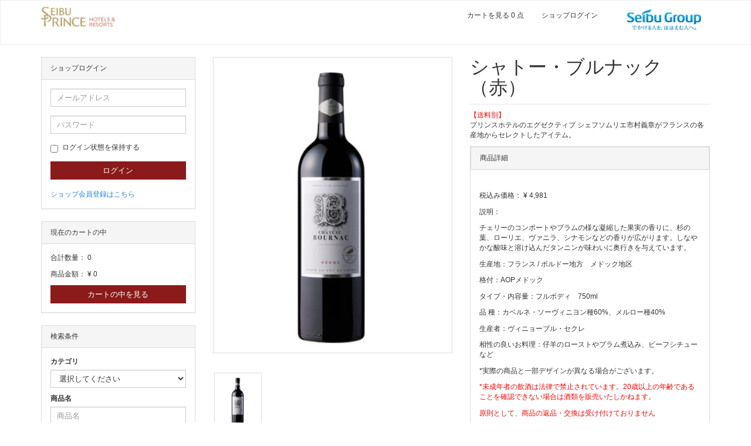

--- FILE ---
content_type: text/css
request_url: https://d2w53g1q050m78.cloudfront.net/shopprincehotels/uploads/css/custom.css
body_size: 687
content:
.btn{
	background-color: #8B1A1A !important;
    border-color: #8B1A1A !important;
}
.btn:hover{
	opacity: 0.7;
}

table th {
	background-color: #E4CACA !important;
}

input[type='tel'] {
    max-width: 190px;
}
.mypage_container_div{
	border: 1px solid #DDDDDD;
	margin-bottom: 4vh;
	margin-top: 4vh;
	padding: 1vw;
}

.mypage_container_div .mypage_header{
	color: #000000;
    background-color: #F5F5F5;
    border: 1px solid #DDDDDD;
    margin-top: calc( -1vw + -1px);
    margin-left: calc( -1vw + -1px);
    margin-right: calc( -1vw + -1px);
	margin-bottom : 1vw;
    border-bottom: none;	
    padding: 10px 15px;
}

.mypage_container_div .mypage_body{
	    margin: 2vw;
}

.mypage_container_div .mypage_footer{
	text-align:right;	
}
.mypage_footer a {
    width: 140px;
}